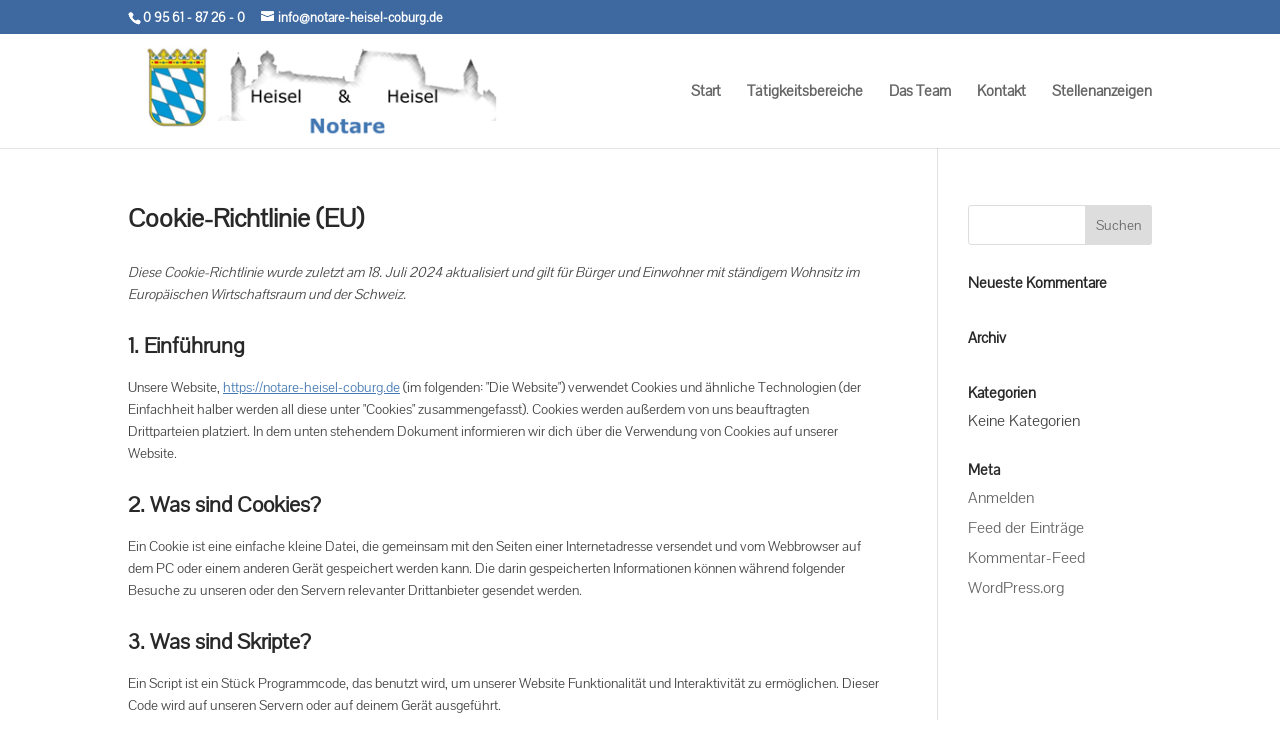

--- FILE ---
content_type: text/css
request_url: https://notare-heisel-coburg.de/wp-content/themes/Divi-Child/style.css?ver=4.27.4
body_size: 933
content:
/*
 Theme Name:     Divi Child Theme
 Theme URI:      http://
 Description:    Divi Child Theme
 Author:         Elegant Themes
 Author URI:     
 Template:       Divi
 Version:        1.2.0
*/
 

/* pontano-sans-regular - latin */
@font-face {
  font-family: 'Pontano Sans';
  font-style: normal;
  font-weight: 400;
  src: url('fonts/pontano-sans-v13-latin-regular.eot'); /* IE9 Compat Modes */
  src: local(''),
       url('fonts/pontano-sans-v13-latin-regular.eot?#iefix') format('embedded-opentype'), /* IE6-IE8 */
       url('fonts/pontano-sans-v13-latin-regular.woff2') format('woff2'), /* Super Modern Browsers */
       url('fonts/pontano-sans-v13-latin-regular.woff') format('woff'), /* Modern Browsers */
       url('fonts/pontano-sans-v13-latin-regular.ttf') format('truetype'), /* Safari, Android, iOS */
       url('fonts/pontano-sans-v13-latin-regular.svg#PontanoSans') format('svg'); /* Legacy iOS */
}

.rc-anchor,
.rc-anchor .rc-anchor-error-msg-container,
.rc-anchor .rc-anchor-normal-footer,
.rc-anchor .rc-anchor-invisible-text{
    font-family: Arial !important;
}

--- FILE ---
content_type: text/css
request_url: https://notare-heisel-coburg.de/wp-content/et-cache/global/et-divi-customizer-global.min.css?ver=1764062888
body_size: 10299
content:
body,.et_pb_column_1_2 .et_quote_content blockquote cite,.et_pb_column_1_2 .et_link_content a.et_link_main_url,.et_pb_column_1_3 .et_quote_content blockquote cite,.et_pb_column_3_8 .et_quote_content blockquote cite,.et_pb_column_1_4 .et_quote_content blockquote cite,.et_pb_blog_grid .et_quote_content blockquote cite,.et_pb_column_1_3 .et_link_content a.et_link_main_url,.et_pb_column_3_8 .et_link_content a.et_link_main_url,.et_pb_column_1_4 .et_link_content a.et_link_main_url,.et_pb_blog_grid .et_link_content a.et_link_main_url,body .et_pb_bg_layout_light .et_pb_post p,body .et_pb_bg_layout_dark .et_pb_post p{font-size:16px}.et_pb_slide_content,.et_pb_best_value{font-size:18px}body{color:#424242}h1,h2,h3,h4,h5,h6{color:#282828}body{line-height:1.4em}#et_search_icon:hover,.mobile_menu_bar:before,.mobile_menu_bar:after,.et_toggle_slide_menu:after,.et-social-icon a:hover,.et_pb_sum,.et_pb_pricing li a,.et_pb_pricing_table_button,.et_overlay:before,.entry-summary p.price ins,.et_pb_member_social_links a:hover,.et_pb_widget li a:hover,.et_pb_filterable_portfolio .et_pb_portfolio_filters li a.active,.et_pb_filterable_portfolio .et_pb_portofolio_pagination ul li a.active,.et_pb_gallery .et_pb_gallery_pagination ul li a.active,.wp-pagenavi span.current,.wp-pagenavi a:hover,.nav-single a,.tagged_as a,.posted_in a{color:#4579b3}.et_pb_contact_submit,.et_password_protected_form .et_submit_button,.et_pb_bg_layout_light .et_pb_newsletter_button,.comment-reply-link,.form-submit .et_pb_button,.et_pb_bg_layout_light .et_pb_promo_button,.et_pb_bg_layout_light .et_pb_more_button,.et_pb_contact p input[type="checkbox"]:checked+label i:before,.et_pb_bg_layout_light.et_pb_module.et_pb_button{color:#4579b3}.footer-widget h4{color:#4579b3}.et-search-form,.nav li ul,.et_mobile_menu,.footer-widget li:before,.et_pb_pricing li:before,blockquote{border-color:#4579b3}.et_pb_counter_amount,.et_pb_featured_table .et_pb_pricing_heading,.et_quote_content,.et_link_content,.et_audio_content,.et_pb_post_slider.et_pb_bg_layout_dark,.et_slide_in_menu_container,.et_pb_contact p input[type="radio"]:checked+label i:before{background-color:#4579b3}a{color:#4579b3}.et_secondary_nav_enabled #page-container #top-header{background-color:#3e69a0!important}#et-secondary-nav li ul{background-color:#3e69a0}#et-secondary-nav li ul{background-color:#4579b3}#top-header,#top-header a,#et-secondary-nav li li a,#top-header .et-social-icon a:before{font-size:13px}#top-menu li a{font-size:15px}body.et_vertical_nav .container.et_search_form_container .et-search-form input{font-size:15px!important}#top-menu li a,.et_search_form_container input{font-weight:bold;font-style:normal;text-transform:none;text-decoration:none}.et_search_form_container input::-moz-placeholder{font-weight:bold;font-style:normal;text-transform:none;text-decoration:none}.et_search_form_container input::-webkit-input-placeholder{font-weight:bold;font-style:normal;text-transform:none;text-decoration:none}.et_search_form_container input:-ms-input-placeholder{font-weight:bold;font-style:normal;text-transform:none;text-decoration:none}#top-menu li.current-menu-ancestor>a,#top-menu li.current-menu-item>a,#top-menu li.current_page_item>a{color:#4579b3}#main-footer .footer-widget h4,#main-footer .widget_block h1,#main-footer .widget_block h2,#main-footer .widget_block h3,#main-footer .widget_block h4,#main-footer .widget_block h5,#main-footer .widget_block h6{color:#4579b3}.footer-widget li:before{border-color:#4579b3}#footer-widgets .footer-widget li:before{top:10.6px}body .et_pb_button{font-size:14px;background-color:rgba(255,255,255,0);border-color:#3e69a0;border-radius:0px;font-weight:bold;font-style:normal;text-transform:none;text-decoration:none;}body.et_pb_button_helper_class .et_pb_button,body.et_pb_button_helper_class .et_pb_module.et_pb_button{color:#3e69a0}body .et_pb_button:after{font-size:22.4px}body .et_pb_bg_layout_light.et_pb_button:hover,body .et_pb_bg_layout_light .et_pb_button:hover,body .et_pb_button:hover{background-color:#3e69a0;border-color:#3e69a0!important;border-radius:0px}h1,h2,h3,h4,h5,h6,.et_quote_content blockquote p,.et_pb_slide_description .et_pb_slide_title{font-weight:bold;font-style:normal;text-transform:none;text-decoration:none}@media only screen and (min-width:981px){.et_header_style_left #et-top-navigation,.et_header_style_split #et-top-navigation{padding:50px 0 0 0}.et_header_style_left #et-top-navigation nav>ul>li>a,.et_header_style_split #et-top-navigation nav>ul>li>a{padding-bottom:50px}.et_header_style_split .centered-inline-logo-wrap{width:99px;margin:-99px 0}.et_header_style_split .centered-inline-logo-wrap #logo{max-height:99px}.et_pb_svg_logo.et_header_style_split .centered-inline-logo-wrap #logo{height:99px}.et_header_style_centered #top-menu>li>a{padding-bottom:18px}.et_header_style_slide #et-top-navigation,.et_header_style_fullscreen #et-top-navigation{padding:41px 0 41px 0!important}.et_header_style_centered #main-header .logo_container{height:99px}#logo{max-height:82%}.et_pb_svg_logo #logo{height:82%}.et_header_style_left .et-fixed-header #et-top-navigation,.et_header_style_split .et-fixed-header #et-top-navigation{padding:30px 0 0 0}.et_header_style_left .et-fixed-header #et-top-navigation nav>ul>li>a,.et_header_style_split .et-fixed-header #et-top-navigation nav>ul>li>a{padding-bottom:30px}.et_header_style_centered header#main-header.et-fixed-header .logo_container{height:60px}.et_header_style_split #main-header.et-fixed-header .centered-inline-logo-wrap{width:60px;margin:-60px 0}.et_header_style_split .et-fixed-header .centered-inline-logo-wrap #logo{max-height:60px}.et_pb_svg_logo.et_header_style_split .et-fixed-header .centered-inline-logo-wrap #logo{height:60px}.et_header_style_slide .et-fixed-header #et-top-navigation,.et_header_style_fullscreen .et-fixed-header #et-top-navigation{padding:21px 0 21px 0!important}.et_fixed_nav #page-container .et-fixed-header#top-header{background-color:#3e69a0!important}.et_fixed_nav #page-container .et-fixed-header#top-header #et-secondary-nav li ul{background-color:#3e69a0}.et-fixed-header #top-menu li.current-menu-ancestor>a,.et-fixed-header #top-menu li.current-menu-item>a,.et-fixed-header #top-menu li.current_page_item>a{color:#4579b3!important}}@media only screen and (min-width:1350px){.et_pb_row{padding:27px 0}.et_pb_section{padding:54px 0}.single.et_pb_pagebuilder_layout.et_full_width_page .et_post_meta_wrapper{padding-top:81px}.et_pb_fullwidth_section{padding:0}}h1,h1.et_pb_contact_main_title,.et_pb_title_container h1{font-size:26px}h2,.product .related h2,.et_pb_column_1_2 .et_quote_content blockquote p{font-size:22px}h3{font-size:18px}h4,.et_pb_circle_counter h3,.et_pb_number_counter h3,.et_pb_column_1_3 .et_pb_post h2,.et_pb_column_1_4 .et_pb_post h2,.et_pb_blog_grid h2,.et_pb_column_1_3 .et_quote_content blockquote p,.et_pb_column_3_8 .et_quote_content blockquote p,.et_pb_column_1_4 .et_quote_content blockquote p,.et_pb_blog_grid .et_quote_content blockquote p,.et_pb_column_1_3 .et_link_content h2,.et_pb_column_3_8 .et_link_content h2,.et_pb_column_1_4 .et_link_content h2,.et_pb_blog_grid .et_link_content h2,.et_pb_column_1_3 .et_audio_content h2,.et_pb_column_3_8 .et_audio_content h2,.et_pb_column_1_4 .et_audio_content h2,.et_pb_blog_grid .et_audio_content h2,.et_pb_column_3_8 .et_pb_audio_module_content h2,.et_pb_column_1_3 .et_pb_audio_module_content h2,.et_pb_gallery_grid .et_pb_gallery_item h3,.et_pb_portfolio_grid .et_pb_portfolio_item h2,.et_pb_filterable_portfolio_grid .et_pb_portfolio_item h2{font-size:15px}h5{font-size:13px}h6{font-size:12px}.et_pb_slide_description .et_pb_slide_title{font-size:39px}.et_pb_gallery_grid .et_pb_gallery_item h3,.et_pb_portfolio_grid .et_pb_portfolio_item h2,.et_pb_filterable_portfolio_grid .et_pb_portfolio_item h2,.et_pb_column_1_4 .et_pb_audio_module_content h2{font-size:13px}	h1,h2,h3,h4,h5,h6{font-family:'Pontano Sans',sans-serif}body,input,textarea,select{font-family:'Pontano Sans',sans-serif}.et_pb_button{font-family:'Pontano Sans',sans-serif}#main-header,#et-top-navigation{font-family:'Pontano Sans',sans-serif}#top-header .container{font-family:'Pontano Sans',sans-serif}#footer-bottom{padding-bottom:40px}div.nrcf7{}div.nrcf7 .cf7-row{position:relative;width:100%;min-height:1px;float:left;clear:both;margin-top:10px}div.nrcf7 .cf7-col-50{position:relative;width:50%;float:left;box-sizing:border-box}div.nrcf7 .cf7-col-50.first{padding-right:2px}div.nrcf7 .cf7-col-50.last{padding-left:2px}div.nrcf7 .cf7-col-100{position:relative;width:100%}div.nrcf7-color-light input[type="text"],div.nrcf7-color-light input[type="email"],div.nrcf7-color-light textarea{background-color:#fff;color:#1f3651;width:50%;border-width:0;border-bottom-width:1px;border-bottom-color:#fff;width:100%;padding:16px}div.nrcf7-color-light input[type="text"]:focus,div.nrcf7-color-light input[type="email"]:focus,div.nrcf7-color-light textarea:focus{color:#1f3651;border-bottom-color:#1f3651}div.nrcf7-color-light input[type="submit"]{background-color:#1f3651;color:#fff;font-weight:bold;padding:10px;font-size:16px;border:2px solid #1f3651;margin-top:10px;transition:all 0.5s}div.nrcf7-color-light input[type="submit"]:hover{color:#1f3651;background:#fff;border-color:#1f3651}div.nrcf7-color-light .wpcf7-list-item-label{color:#fff}div.nrcf7-color-light .wpcf7-list-item-label a{color:#fff;font-weight:bold;text-decoration:underline}div.nrcf7-color-light .wpcf7-list-item-label a:hover{color:#4579b3}div.nrcf7-color-gray{}div.nrcf7-color-gray input[type="text"],div.nrcf7-color-gray input[type="email"],div.nrcf7-color-gray textarea{background-color:#f2f2f2;color:#1f3651;width:50%;border-width:0;border-bottom-width:1px;border-bottom-color:#fff;width:100%;padding:16px}div.nrcf7-color-gray input[type="submit"]{background-color:#1f3651;color:#fff;font-weight:bold;padding:10px;font-size:16px;border:2px solid #1f3651;margin-top:10px;transition:all 0.5s}div.nrcf7-color-gray input[type="submit"]:hover{color:#1f3651;background:#fff;border-color:#1f3651}@media screen and (max-width:479px){div.nrcf7 .cf7-col-50{width:100%;margin-top:10px}div.nrcf7 .cf7-col-50.first,div.nrcf7 .cf7-col-50.last{padding:0}}@media only screen and (max-width:767px){.et_pb_fullwidth_header .et_pb_fullwidth_header_container .header-content a.et_pb_button{display:block!important;margin-left:0;letter-spacing:0.085em}}